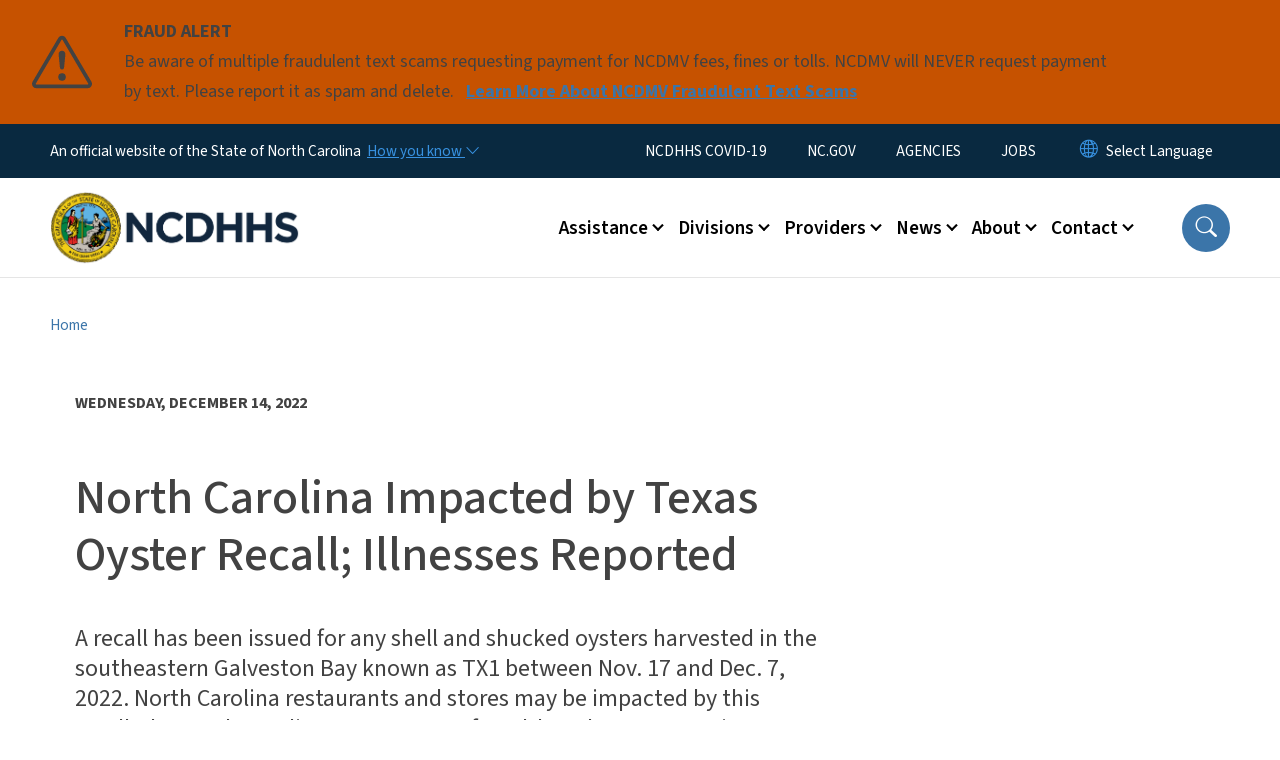

--- FILE ---
content_type: text/html; charset=UTF-8
request_url: https://www.ncdhhs.gov/news/press-releases/2022/12/14/north-carolina-impacted-texas-oyster-recall-illnesses-reported
body_size: 60094
content:

<!DOCTYPE html>
<html lang="en" dir="ltr" prefix="og: https://ogp.me/ns#">
  <head>
    <meta name="color-scheme" content="only light">
    <meta charset="utf-8" />
<script async src="https://www.googletagmanager.com/gtag/js?id=UA-64719732-1"></script>
<script>window.dataLayer = window.dataLayer || [];function gtag(){dataLayer.push(arguments)};gtag("js", new Date());gtag("set", "developer_id.dMDhkMT", true);gtag("config", "UA-64719732-1", {"groups":"default","anonymize_ip":true,"page_placeholder":"PLACEHOLDER_page_path","allow_ad_personalization_signals":false});(function(w,d,s,l,i){w[l]=w[l]||[];w[l].push({'gtm.start': 
new Date().getTime(),event:'gtm.js'});var f=d.getElementsByTagName(s)[0], 
j=d.createElement(s),dl=l!='dataLayer'?'&l='+l:'';j.async=true;j.src= 
'https://www.googletagmanager.com/gtm.js?id='+i+dl;f.parentNode.insertBefore(j,f); 
})(window,document,'script','dataLayer','GTM-WXRGFKL');</script>
<meta name="description" content="A recall has been issued for any shell and shucked oysters harvested in the southeastern Galveston Bay known as TX1 between Nov. 17 and Dec. 7, 2022. North Carolina restaurants and stores may be impacted by this recall, the North Carolina Department of Health and Human Services today announced." />
<link rel="canonical" href="https://www.ncdhhs.gov/news/press-releases/2022/12/14/north-carolina-impacted-texas-oyster-recall-illnesses-reported" />
<meta property="og:type" content="article" />
<meta property="og:url" content="https://www.ncdhhs.gov/news/press-releases/2022/12/14/north-carolina-impacted-texas-oyster-recall-illnesses-reported" />
<meta property="og:title" content="North Carolina Impacted by Texas Oyster Recall; Illnesses Reported" />
<meta name="twitter:card" content="summary_large_image" />
<meta name="twitter:title" content="North Carolina Impacted by Texas Oyster Recall; Illnesses Reported" />
<meta name="Generator" content="Drupal 10 (https://www.drupal.org)" />
<meta name="MobileOptimized" content="width" />
<meta name="HandheldFriendly" content="true" />
<meta name="viewport" content="width=device-width, initial-scale=1, shrink-to-fit=no" />
<meta http-equiv="x-ua-compatible" content="ie=edge" />
<link rel="icon" href="https://files.nc.gov/dhhs/FAVICON.png?VersionId=zVneQ14tIdUFZNilAuN9wuTKiD_7QyUl" type="image/png" />

    <title>North Carolina Impacted by Texas Oyster Recall; Illnesses Reported | NCDHHS</title>
    <link rel="stylesheet" media="all" href="/sites/default/files/css/css_OQzYp0Hk76kuiX4bRawJLQ_cvPLuJGXVf_h_vyll2tg.css?delta=0&amp;language=en&amp;theme=nc_barrio&amp;include=[base64]" />
<link rel="stylesheet" media="all" href="/sites/default/files/css/css_e587F07mdMdm9-U-aWbZW9GCJ-Sky_EB-zlPoZDaarA.css?delta=1&amp;language=en&amp;theme=nc_barrio&amp;include=[base64]" />
<link rel="stylesheet" media="all" href="//cdn.jsdelivr.net/npm/bootstrap@5.1.3/dist/css/bootstrap.min.css" />
<link rel="stylesheet" media="print" href="/sites/default/files/css/css_VtV1del7JwTpT3qojr6doeuPxoPvYdsbVbxF4qYKJdw.css?delta=3&amp;language=en&amp;theme=nc_barrio&amp;include=[base64]" />
<link rel="stylesheet" media="all" href="/sites/default/files/css/css_gW0XM9cdworcKIKr-to5Ojfl3FEzJe3pBIbvZLieCoo.css?delta=4&amp;language=en&amp;theme=nc_barrio&amp;include=[base64]" />
<link rel="stylesheet" media="print" href="/sites/default/files/css/css_e1lmvH3soUf6HZ_O5AicZVAsI69O2FDWEUWBavkagzQ.css?delta=5&amp;language=en&amp;theme=nc_barrio&amp;include=[base64]" />
<link rel="stylesheet" media="all" href="/sites/default/files/css/css_mCDneRJM_cogNKhfoh-D2nXOwsXCOzykfIMu8rTbKFA.css?delta=6&amp;language=en&amp;theme=nc_barrio&amp;include=[base64]" />

    
  </head>
  <body class="layout-no-sidebars has-featured-top page-node-3291 path-node node--type-press-release">
    <a href="#main-content" class="visually-hidden focusable skip-link">
      Skip to main content
    </a>
    
      <div class="dialog-off-canvas-main-canvas" data-off-canvas-main-canvas>
    <div id="page-wrapper">
  <div id="page">
    <header id="header" class="header" role="banner" aria-label="Site header">
                    <div class="highlighted container-fluid g-0">
          <div class="container-fluid section clearfix" role="alert">
              <div id="block-ncalertsblock-2" class="block block-ncalert block-nc-alert-block">
  
    
      <div class="content">
      
    <div id="alerts" data-alerts-hash="c894974485fc6cc84d713ac01c8c96e5" class="carousel slide alerts" data-bs-ride="false" data-bs-interval="10000" data-bs-touch="false">
    <div class="carousel-inner">
              <div class="carousel-item alert-item warning active" data-paths="">
          <div id="43d4377bdd75300b17f75dece6da7ca3" class="alert-box">
            <span class="alert-icon" aria-hidden="true">
              <svg xmlns="http://www.w3.org/2000/svg" width="60" height="60" fill="currentColor" class="bi bi-exclamation-triangle" viewBox="0 0 16 16">
              <path d="M7.938 2.016A.13.13 0 0 1 8.002 2a.13.13 0 0 1 .063.016.146.146 0 0 1 .054.057l6.857 11.667c.036.06.035.124.002.183a.163.163 0 0 1-.054.06.116.116 0 0 1-.066.017H1.146a.115.115 0 0 1-.066-.017.163.163 0 0 1-.054-.06.176.176 0 0 1 .002-.183L7.884 2.073a.147.147 0 0 1 .054-.057zm1.044-.45a1.13 1.13 0 0 0-1.96 0L.165 13.233c-.457.778.091 1.767.98 1.767h13.713c.889 0 1.438-.99.98-1.767L8.982 1.566z"/>
              <path d="M7.002 12a1 1 0 1 1 2 0 1 1 0 0 1-2 0zM7.1 5.995a.905.905 0 1 1 1.8 0l-.35 3.507a.552.552 0 0 1-1.1 0L7.1 5.995z"/>
              </svg>
            </span>
            <div class="message" role="alert">
              <strong class="alert-type">FRAUD ALERT</strong>
              <p>Be aware of multiple fraudulent text scams requesting payment for NCDMV fees, fines or tolls. NCDMV will NEVER request payment by text. Please report it as spam and delete.
                                  <a href="https://www.ncdot.gov/news/press-releases/Pages/2025/2025-06-03-ncdmv-scam-fraudulent-text-messages.aspx" class="alert-link" aria-label="Read More Be aware of multiple fraudulent text scams requesting payment for NCDMV fees, fines or tolls. NCDMV will NEVER request payment by text. Please report it as spam and delete.">
                                          Learn More About NCDMV Fraudulent Text Scams
                                      </a>
                              </p>
            </div>
          </div>
        </div>
              </div>

    </div>
  </div>
<div id="block-nc-barrio-styling" class="block-content-basic block block-block-content block-block-contentcfcc4714-a205-4a53-bc54-921b3c1ad6bf">
  
    
      <div class="content">
      
            <div class="clearfix text-formatted field field--name-body field--type-text-with-summary field--label-hidden field__item"><style>
article .paragraph--type--text:has(tableau-viz){
max-width: 100% !important;;
width: 100% !important;
margin: 0 auto;
}
article .paragraphs-item-one-column.px-5:has(tableau-viz) {
padding-left: 0 !important;
padding-right: 0 !important;
}
.paragraph--type--section.full-bleed .paragraph--type--text {
      max-width: 770px;
}
/* Temporary style to make CTA cards consistent heights */
.paragraph--type--cta-card {width:100%;}
.paragraph--type--cta-card a:has(.meta) {align-self: stretch;}
</style></div>
      
    </div>
  </div>


          </div>
        </div>
                              <div class="navbar" id="navbar-top">
                          
              
              <div class="official-website">
                <span class="d-none d-sm-inline">An official website of the State of North Carolina</span>
                <span class="d-sm-none d-inline">An official website of NC</span>
                <button
                  type="button"
                  data-bs-toggle="collapse"
                  data-bs-target="#officialNC"
                  aria-label="How you know"
                  aria-expanded="false"
                  aria-controls="collapseExample"
                  class="how-you-know-btn">
                  <span class="d-none d-sm-inline">How you know <i class="bi-chevron-down"></i></span>
                  <span class="d-sm-none d-inline"><i class="bi bi-info-circle"></i></span>
                </button>
              </div>
              <div class="collapse official-website" id="officialNC">
                <div class="privacy-security">
                  <div class="p-2">
                    <i class="bi bi-info-circle h3 float-start pe-2"></i>
                    <p>State Government websites value user privacy. To learn more, <a href="https://www.nc.gov/privacy">view our full privacy policy</a>.</p>
                  </div>
                  <div class="p-2">
                    <i class="bi bi-lock h3 float-start pe-2"></i>
                    <p>Secure websites use HTTPS certificates. A lock icon or https:// means you’ve safely connected to the official website.</p>
                  </div>
                </div>
              </div>
                              <div class="form-inline navbar-form ml-auto">
                    <section class="row region region-top-header-form">
    <nav role="navigation" aria-labelledby="block-utilitymenu-menu" id="block-utilitymenu" class="block block-menu navigation menu--enterprise-nav-menu">
            
  <div class="visually-hidden" id="block-utilitymenu-menu">Utility Menu</div>
  

        
                  <ul class="clearfix nav" data-component-id="bootstrap_barrio:menu">
                    <li class="nav-item">
                <a href="https://covid19.ncdhhs.gov/" class="nav-link nav-link-https--covid19ncdhhsgov-">NCDHHS COVID-19</a>
              </li>
                <li class="nav-item">
                <a href="https://www.nc.gov/" class="nav-link nav-link-https--wwwncgov-">NC.GOV</a>
              </li>
                <li class="nav-item">
                <a href="https://www.nc.gov/agencies" class="nav-link nav-link-https--wwwncgov-agencies">AGENCIES</a>
              </li>
                <li class="nav-item">
                <a href="https://www.nc.gov/jobs" class="nav-link nav-link-https--wwwncgov-jobs">JOBS</a>
              </li>
        </ul>
  



  </nav>
<div id="block-gtranslate-2" class="block block-gtranslate block-gtranslate-block">
  
    
      <div class="content">
      
<div class="gtranslate_wrapper"></div><script>window.gtranslateSettings = {"switcher_horizontal_position":"inline","switcher_vertical_position":"inline","horizontal_position":"inline","vertical_position":"inline","float_switcher_open_direction":"bottom","switcher_open_direction":"bottom","default_language":"en","native_language_names":1,"detect_browser_language":0,"add_new_line":1,"select_language_label":"Select Language","flag_size":32,"flag_style":"2d","globe_size":60,"alt_flags":[],"wrapper_selector":".gtranslate_wrapper","url_structure":"none","custom_domains":null,"languages":["en","ar","zh-TW","hi","pl","pt","ru","es","sr","vi","th","ht","hmn","km","lo","so","am"],"custom_css":""};</script><script>(function(){var js = document.createElement('script');js.setAttribute('src', 'https://cdn.gtranslate.net/widgets/latest/dropdown.js');js.setAttribute('data-gt-orig-url', '/news/press-releases/2022/12/14/north-carolina-impacted-texas-oyster-recall-illnesses-reported');js.setAttribute('data-gt-orig-domain', 'www.ncdhhs.gov');document.body.appendChild(js);})();</script>
    </div>
  </div>

  </section>

                </div>
                                      </div>
                <div class="navbar navbar-expand-xl" id="navbar-main">
                        <section class="nc_header region region-header">
          <a href="/" title="Home" rel="home" class="navbar-brand">
              <img src="https://files.nc.gov/dhhs/dhhs-logo.png?VersionId=Dhyqssg3vNb6LxP0hZJT3qqbhvnGtNwC" alt="Home" class="img-fluid d-inline-block align-top" />
                </a>
  
  </section>

                          <button class="navbar-toggler navbar-toggler-right collapsed" type="button" data-bs-toggle="collapse" data-bs-target="#CollapsingNavbar" aria-controls="CollapsingNavbar" aria-expanded="false" aria-label="Toggle navigation"><span class="navbar-toggler-icon"></span></button>
              <div class="collapse navbar-collapse justify-content-end" id="CollapsingNavbar">
                  <section class="main-menu-nav container-md  region region-primary-menu">
    <nav role="navigation" aria-label="Main Menu"  id="block-mainmenu-2" class="block block-menu navigation menu--main">
            
  <p class="visually-hidden" id="block-mainmenu-2-menu">Main menu</p>
  

        
              <ul class="clearfix navbar-nav">
    
    
          
      <li class="nav-item menu-item--expanded dropdown">
                          <a href="/assistance" class="nav-link dropdown-toggle nav-link--assistance" data-bs-toggle="dropdown" aria-expanded="false" aria-haspopup="true" role="button" data-drupal-link-system-path="node/3767">Assistance</a>
                                                      <ul class="dropdown-menu dropdown-menu-lg-end">
    
                                            <li class="dropdown-item landing-page "><a href="/assistance" class="nav-link nav-link--assistance" data-drupal-link-system-path="node/3767">Assistance</a></li>
    
          
      <li class="dropdown-item">
                          <a href="/assistance/ada-and-civil-rights-grievance-procedure" class="nav-link--assistance-ada-and-civil-rights-grievance-procedure" data-drupal-link-system-path="node/1876">ADA and Civil Rights Grievance Procedure</a>
              </li>
          
      <li class="dropdown-item menu-item--collapsed">
                          <a href="/assistance/division-aging-assistance" class="nav-link--assistance-division-aging-assistance" data-drupal-link-system-path="node/916">Division of Aging Assistance</a>
              </li>
          
      <li class="dropdown-item">
                          <a href="https://www.ncdhhs.gov/divisions/vocational-rehabilitation-services" class="nav-link-https--wwwncdhhsgov-divisions-vocational-rehabilitation-services">Assistive Technology</a>
              </li>
          
      <li class="dropdown-item menu-item--collapsed">
                          <a href="/assistance/childrens-services" class="nav-link--assistance-childrens-services" data-drupal-link-system-path="node/905">Children&#039;s Services</a>
              </li>
          
      <li class="dropdown-item">
                          <a href="https://www.ncdhhs.gov/divisions/mental-health-developmental-disabilities-and-substance-use-services/crisis-services" class="nav-link-https--wwwncdhhsgov-divisions-mental-health-developmental-disabilities-and-substance-use-services-crisis-services">Crisis Services</a>
              </li>
          
      <li class="dropdown-item">
                          <a href="https://www.ncdhhs.gov/divisions/dsb/deaf-blind-services" class="nav-link-https--wwwncdhhsgov-divisions-dsb-deaf-blind-services">Deaf-Blind Services </a>
              </li>
          
      <li class="dropdown-item menu-item--collapsed">
                          <a href="/assistance/disability-services" class="nav-link--assistance-disability-services" data-drupal-link-system-path="node/906">Disability Services</a>
              </li>
          
      <li class="dropdown-item menu-item--collapsed">
                          <a href="/assistance/guardianship" class="nav-link--assistance-guardianship" data-drupal-link-system-path="node/917">Guardianship</a>
              </li>
          
      <li class="dropdown-item menu-item--collapsed">
                          <a href="/assistance/hearing-loss" class="nav-link--assistance-hearing-loss" data-drupal-link-system-path="node/907">Hearing Loss</a>
              </li>
          
      <li class="dropdown-item menu-item--collapsed">
                          <a href="/assistance/low-income-services" class="nav-link--assistance-low-income-services" data-drupal-link-system-path="node/908">Low-Income Services</a>
              </li>
          
      <li class="dropdown-item">
                          <a href="/assistance/medicaid" class="nav-link--assistance-medicaid" data-drupal-link-system-path="node/1801">Medicaid</a>
              </li>
          
      <li class="dropdown-item">
                          <a href="/assistance/mental-health-and-substance-use-disorders" class="nav-link--assistance-mental-health-and-substance-use-disorders" data-drupal-link-system-path="node/909">Assistance with Mental Health, Developmental Disabilities, Substance Use and Traumatic Brain Injury</a>
              </li>
          
      <li class="dropdown-item">
                          <a href="https://www.ncdhhs.gov/divisions/mental-health-developmental-disabilities-and-substance-use-services/crisis-services" class="nav-link-https--wwwncdhhsgov-divisions-mental-health-developmental-disabilities-and-substance-use-services-crisis-services">Mental Health Crisis Services </a>
              </li>
          
      <li class="dropdown-item">
                          <a href="/assistance/notice-informing-individuals-about-nondiscrimination-and-accessibility-requirements" class="nav-link--assistance-notice-informing-individuals-about-nondiscrimination-and-accessibility-requirements" data-drupal-link-system-path="node/3744">Nondiscrimination and Accessibility Requirements</a>
              </li>
          
      <li class="dropdown-item">
                          <a href="/assistance/north-carolina-reproductive-health-services" class="nav-link--assistance-north-carolina-reproductive-health-services" data-drupal-link-system-path="node/918">North Carolina Reproductive Health Services</a>
              </li>
          
      <li class="dropdown-item">
                          <a href="/assistance/unemployment-services" class="nav-link--assistance-unemployment-services" data-drupal-link-system-path="node/3695">Unemployment Services</a>
              </li>
          
      <li class="dropdown-item">
                          <a href="/assistance/veterans-services" class="nav-link--assistance-veterans-services" data-drupal-link-system-path="node/919">Veteran&#039;s Services</a>
              </li>
          
      <li class="dropdown-item">
                          <a href="https://www.ncdhhs.gov/divisions/services-blind/vision-loss" class="nav-link-https--wwwncdhhsgov-divisions-services-blind-vision-loss">Vision Loss </a>
              </li>
          
      <li class="dropdown-item">
                          <a href="/assistance/vital-records" class="nav-link--assistance-vital-records" data-drupal-link-system-path="node/904">Vital Records</a>
              </li>
          
      <li class="dropdown-item menu-item--collapsed">
                          <a href="/assistance/disaster-preparation-and-recovery" class="nav-link--assistance-disaster-preparation-and-recovery" data-drupal-link-system-path="node/951">Disaster Preparation and Recovery</a>
              </li>
        </ul>
  
              </li>
          
      <li class="nav-item menu-item--expanded dropdown">
                          <a href="/divisions-and-programmatic-offices" class="nav-link dropdown-toggle nav-link--divisions-and-programmatic-offices" data-bs-toggle="dropdown" aria-expanded="false" aria-haspopup="true" role="button" data-drupal-link-system-path="node/1836">Divisions</a>
                                                      <ul class="dropdown-menu dropdown-menu-lg-end">
    
                                            <li class="dropdown-item landing-page "><a href="/divisions-and-programmatic-offices" class="nav-link nav-link--divisions-and-programmatic-offices" data-drupal-link-system-path="node/1836">Divisions</a></li>
    
          
      <li class="dropdown-item menu-item--collapsed">
                          <a href="/divisions/division-aging" class="nav-link--divisions-division-aging" data-drupal-link-system-path="node/922">Aging</a>
              </li>
          
      <li class="dropdown-item menu-item--collapsed">
                          <a href="/divisions/division-child-and-family-well-being" class="nav-link--divisions-division-child-and-family-well-being">Child and Family Well-Being</a>
              </li>
          
      <li class="dropdown-item menu-item--collapsed">
                          <a href="https://ncchildcare.ncdhhs.gov/" class="nav-link-https--ncchildcarencdhhsgov-">Child Development And Early Education </a>
              </li>
          
      <li class="dropdown-item menu-item--collapsed">
                          <a href="/divisions/disability-determination-services" class="nav-link--divisions-disability-determination-services" data-drupal-link-system-path="node/2114">Disability Determination Services</a>
              </li>
          
      <li class="dropdown-item menu-item--collapsed">
                          <a href="/eipd" class="nav-link--eipd" data-drupal-link-system-path="node/931">Employment and Independence for People with Disabilities</a>
              </li>
          
      <li class="dropdown-item menu-item--collapsed">
                          <a href="https://medicaid.ncdhhs.gov/" class="nav-link-https--medicaidncdhhsgov-">Health Benefits (NC Medicaid)</a>
              </li>
          
      <li class="dropdown-item menu-item--collapsed">
                          <a href="/divisions/health-service-regulation" class="nav-link--divisions-health-service-regulation" data-drupal-link-system-path="node/928">Health Service Regulation</a>
              </li>
          
      <li class="dropdown-item menu-item--collapsed">
                          <a href="/divisions/mhddsus" class="nav-link--divisions-mhddsus" data-drupal-link-system-path="node/924">Mental Health, Developmental Disabilities and Substance Use Services</a>
              </li>
          
      <li class="dropdown-item menu-item--collapsed">
                          <a href="/divisions/office-economic-opportunity" class="nav-link--divisions-office-economic-opportunity" data-drupal-link-system-path="node/3422">Office of Economic Opportunity</a>
              </li>
          
      <li class="dropdown-item menu-item--collapsed">
                          <a href="/divisions/office-minority-health-and-health-disparities" class="nav-link--divisions-office-minority-health-and-health-disparities" data-drupal-link-system-path="node/3494">Office of Minority Health and Health Disparities</a>
              </li>
          
      <li class="dropdown-item menu-item--collapsed">
                          <a href="/divisions/orh" class="nav-link--divisions-orh" data-drupal-link-system-path="node/932">Office of Rural Health</a>
              </li>
          
      <li class="dropdown-item menu-item--collapsed">
                          <a href="/divisions/public-health" class="nav-link--divisions-public-health" data-drupal-link-system-path="node/933">Public Health</a>
              </li>
          
      <li class="dropdown-item menu-item--collapsed">
                          <a href="/divisions/services-blind" class="nav-link--divisions-services-blind" data-drupal-link-system-path="node/925">Services for the Blind</a>
              </li>
          
      <li class="dropdown-item menu-item--collapsed">
                          <a href="/divisions/services-deaf-and-hard-hearing-dsdhh" class="nav-link--divisions-services-deaf-and-hard-hearing-dsdhh" data-drupal-link-system-path="node/927">Services for the Deaf and Hard of Hearing (DSDHH)</a>
              </li>
          
      <li class="dropdown-item menu-item--collapsed">
                          <a href="/divisions/social-services" class="nav-link--divisions-social-services" data-drupal-link-system-path="node/930">Social Services</a>
              </li>
          
      <li class="dropdown-item menu-item--collapsed">
                          <a href="/divisions/state-operated-healthcare-facilities" class="nav-link--divisions-state-operated-healthcare-facilities" data-drupal-link-system-path="node/921">State Operated Healthcare Facilities</a>
              </li>
        </ul>
  
              </li>
          
      <li class="nav-item menu-item--expanded dropdown">
                          <a href="/providers" class="nav-link dropdown-toggle nav-link--providers" data-bs-toggle="dropdown" aria-expanded="false" aria-haspopup="true" role="button" data-drupal-link-system-path="node/911">Providers</a>
                                                      <ul class="dropdown-menu dropdown-menu-lg-end">
    
                                            <li class="dropdown-item landing-page "><a href="/providers" class="nav-link nav-link--providers" data-drupal-link-system-path="node/911">Providers</a></li>
    
          
      <li class="dropdown-item menu-item--collapsed">
                          <a href="/providers/licensure" class="nav-link--providers-licensure" data-drupal-link-system-path="node/912">Licensure</a>
              </li>
          
      <li class="dropdown-item menu-item--collapsed">
                          <a href="/providers/provider-information" class="nav-link--providers-provider-information" data-drupal-link-system-path="node/913">Provider Information</a>
              </li>
          
      <li class="dropdown-item">
                          <a href="/providers/lme-mco-directory" class="nav-link--providers-lme-mco-directory" data-drupal-link-system-path="node/920">LME-MCO Directory</a>
              </li>
          
      <li class="dropdown-item">
                          <a href="https://policies.ncdhhs.gov/" class="nav-link-https--policiesncdhhsgov-">Policies, Manuals and Forms</a>
              </li>
        </ul>
  
              </li>
          
      <li class="nav-item menu-item--expanded dropdown">
                          <a href="/news" class="nav-link dropdown-toggle nav-link--news" data-bs-toggle="dropdown" aria-expanded="false" aria-haspopup="true" role="button" data-drupal-link-system-path="node/915">News</a>
                                                      <ul class="dropdown-menu dropdown-menu-lg-end">
    
                                            <li class="dropdown-item landing-page "><a href="/news" class="nav-link nav-link--news" data-drupal-link-system-path="node/915">News</a></li>
    
          
      <li class="dropdown-item">
                          <a href="/press-releases" class="nav-link--press-releases" data-drupal-link-system-path="press-releases">Press Releases</a>
              </li>
          
      <li class="dropdown-item">
                          <a href="/upcoming-events" class="nav-link--upcoming-events" data-drupal-link-system-path="upcoming-events">Events</a>
              </li>
          
      <li class="dropdown-item">
                          <a href="/news/newsletter-articles" class="nav-link--news-newsletter-articles" data-drupal-link-system-path="news/newsletter-articles">Newsletter Articles</a>
              </li>
          
      <li class="dropdown-item">
                          <a href="/news/follow-ncdhhs-social-media" class="nav-link--news-follow-ncdhhs-social-media" data-drupal-link-system-path="node/4279">Follow NCDHHS on Social Media</a>
              </li>
        </ul>
  
              </li>
          
      <li class="nav-item menu-item--expanded dropdown">
                          <a href="/about-dhhs" class="nav-link dropdown-toggle nav-link--about-dhhs" data-bs-toggle="dropdown" aria-expanded="false" aria-haspopup="true" role="button" data-drupal-link-system-path="node/914">About</a>
                                                      <ul class="dropdown-menu dropdown-menu-lg-end">
    
                                            <li class="dropdown-item landing-page "><a href="/about-dhhs" class="nav-link nav-link--about-dhhs" data-drupal-link-system-path="node/914">About</a></li>
    
          
      <li class="dropdown-item menu-item--collapsed">
                          <a href="/about/administrative-divisions-and-offices" class="nav-link--about-administrative-divisions-and-offices" data-drupal-link-system-path="node/1786">Administrative Offices</a>
              </li>
          
      <li class="dropdown-item menu-item--collapsed">
                          <a href="/about/data-dashboards-action-planswhite-papers" class="nav-link--about-data-dashboards-action-planswhite-papers" data-drupal-link-system-path="node/3477">Data Dashboards, Action Plans/White Papers</a>
              </li>
          
      <li class="dropdown-item menu-item--collapsed">
                          <a href="/about/department-initiatives" class="nav-link--about-department-initiatives" data-drupal-link-system-path="node/1875">Department Initiatives</a>
              </li>
          
      <li class="dropdown-item menu-item--collapsed">
                          <a href="/about/dhhs-mission-vision-values-and-goals" class="nav-link--about-dhhs-mission-vision-values-and-goals" data-drupal-link-system-path="node/937">DHHS Mission, Vision, Values and Goals</a>
              </li>
          
      <li class="dropdown-item">
                          <a href="https://www.ncdhhs.gov/about/administrative-offices/office-secretary/secretarial-directives" class="nav-link-https--wwwncdhhsgov-about-administrative-offices-office-secretary-secretarial-directives">Directives</a>
              </li>
          
      <li class="dropdown-item">
                          <a href="/about/federal-government-shutdown" class="nav-link--about-federal-government-shutdown" data-drupal-link-system-path="node/2292">Federal Government Shutdown</a>
              </li>
          
      <li class="dropdown-item menu-item--collapsed">
                          <a href="/about/grant-opportunities" class="nav-link--about-grant-opportunities" data-drupal-link-system-path="node/1852">Grant Opportunities</a>
              </li>
          
      <li class="dropdown-item menu-item--collapsed">
                          <a href="/about/leadership" class="nav-link--about-leadership" data-drupal-link-system-path="node/940">Leadership</a>
              </li>
          
      <li class="dropdown-item">
                          <a href="/about/overview" class="nav-link--about-overview" data-drupal-link-system-path="node/1784">Overview</a>
              </li>
          
      <li class="dropdown-item menu-item--collapsed">
                          <a href="/about/priority-goals" class="nav-link--about-priority-goals" data-drupal-link-system-path="node/3250">Priority Goals</a>
              </li>
        </ul>
  
              </li>
          
      <li class="nav-item menu-item--expanded dropdown">
                          <a href="/contact" class="nav-link dropdown-toggle nav-link--contact" data-bs-toggle="dropdown" aria-expanded="false" aria-haspopup="true" role="button" data-drupal-link-system-path="node/1799">Contact</a>
                                                      <ul class="dropdown-menu dropdown-menu-lg-end">
    
                                            <li class="dropdown-item landing-page "><a href="/contact" class="nav-link nav-link--contact" data-drupal-link-system-path="node/1799">Contact</a></li>
    
          
      <li class="dropdown-item">
                          <a href="/contact/division-contacts" class="nav-link--contact-division-contacts" data-drupal-link-system-path="node/259">Division Contacts</a>
              </li>
          
      <li class="dropdown-item">
                          <a href="/contact/hotlines" class="nav-link--contact-hotlines" data-drupal-link-system-path="node/260">Hotlines</a>
              </li>
          
      <li class="dropdown-item">
                          <a href="/contact/report-fraud" class="nav-link--contact-report-fraud" data-drupal-link-system-path="node/1800">Report Fraud</a>
              </li>
          
      <li class="dropdown-item">
                          <a href="/contact/vendor-resources" class="nav-link--contact-vendor-resources" data-drupal-link-system-path="node/2575">Vendor Resources</a>
              </li>
        </ul>
  
              </li>
        </ul>
  


  </nav>
<nav role="navigation" aria-labelledby="block-utilitymenu-2-menu" id="block-utilitymenu-2" class="block block-menu navigation menu--enterprise-nav-menu">
            
  <h2 class="visually-hidden" id="block-utilitymenu-2-menu">Utility Menu</h2>
  

        
                  <ul class="clearfix nav" data-component-id="bootstrap_barrio:menu">
                    <li class="nav-item">
                <a href="https://covid19.ncdhhs.gov/" class="nav-link nav-link-https--covid19ncdhhsgov-">NCDHHS COVID-19</a>
              </li>
                <li class="nav-item">
                <a href="https://www.nc.gov/" class="nav-link nav-link-https--wwwncgov-">NC.GOV</a>
              </li>
                <li class="nav-item">
                <a href="https://www.nc.gov/agencies" class="nav-link nav-link-https--wwwncgov-agencies">AGENCIES</a>
              </li>
                <li class="nav-item">
                <a href="https://www.nc.gov/jobs" class="nav-link nav-link-https--wwwncgov-jobs">JOBS</a>
              </li>
        </ul>
  



  </nav>

  </section>

                  <div class="form-inline navbar-form justify-content-end">
                    
                    <div id="search-icon" tabindex="0" role="button" aria-pressed="false" aria-label="Search"><i class="bi bi-search"></i></div>
                  </div>
              </div>
                                            </div>
          </header>
                  <div class="featured-top">
          <aside class="featured-top__inner section container-fluid clearfix" role="complementary">
              <section class="container-fluid region region-featured-top">
    <div id="block-ncsearchblock-2" class="block block-ncsearch block-nc-search-block">
  
    
      <div class="content">
      
<form class="nc-search-block-form" data-drupal-selector="nc-search-block-form" action="/search/cse" method="get" id="nc-search-block-form" accept-charset="UTF-8">
  




        
  <div class="js-form-item js-form-type-search form-type-search js-form-item-keys form-item-keys form-no-label mb-3">
          <label for="edit-keys" class="visually-hidden">Search</label>
                    <input title="Enter the terms you wish to search for." data-drupal-selector="edit-keys" data-msg-maxlength="Search field has a maximum length of 128." type="search" id="edit-keys" name="keys" value="" size="15" maxlength="128" class="form-search form-control" />

                      </div>
<div data-drupal-selector="edit-actions" class="form-actions js-form-wrapper form-wrapper mb-3" id="edit-actions"><input id="search-button" aria-label="search" role="search" data-drupal-selector="edit-submit" type="submit" value="Search" class="button js-form-submit form-submit btn btn-primary form-control" />
</div>

</form>

    </div>
  </div>
<div class="views-element-container block block-views block-views-blocksite-page-hero-image-block-1" id="block-views-block-site-page-hero-image-block-1">
  
    
      <div class="content">
      <div><div class="view view-site-page-hero-image view-id-site_page_hero_image view-display-id-block_1 js-view-dom-id-3ff0a5c1945a1aa1816353c19795d3ace79219733ae6dcdcdcc4dad62d8ec460">
  
    
      
  
          </div>
</div>

    </div>
  </div>

  </section>

                      </aside>
        </div>
              <div id="main-wrapper" class="layout-main-wrapper clearfix">
              <div id="main" class="container-fluid ">
                                          <div id="block-breadcrumbs" class="block block-system block-system-breadcrumb-block">
  
    
      <div class="content">
      
  <nav role="navigation" aria-label="breadcrumb" style="">
  <ol class="breadcrumb">
            <li class="breadcrumb-item">
        <a href="/">Home</a>
      </li>
                <li class="breadcrumb-item">
        <a href="/news">News</a>
      </li>
                <li class="breadcrumb-item">
        <a href="/news/press-releases">Press Releases</a>
      </li>
        </ol>
</nav>


    </div>
  </div>


          <div class="row row-offcanvas row-offcanvas-left clearfix">
            <main class="main-content col order-first" id="content" role="main">
              <section class="section">
                <a id="main-content" tabindex="-1"></a>
                  <div data-drupal-messages-fallback class="hidden"></div>


<header class="press_release__header container-fluid">
  <div class="row">
       <div class="press_release__title col-12 col-lg-12 noimage">
           <date>Wednesday, December 14, 2022</date>
    
      <h1 class="node__title"><span class="field field--name-title field--type-string field--label-hidden">North Carolina Impacted by Texas Oyster Recall; Illnesses Reported</span>

    
            </h1>
      <div class="summary">A recall has been issued for any shell and shucked oysters harvested in the southeastern Galveston Bay known as TX1 between Nov. 17 and Dec. 7, 2022. North Carolina restaurants and stores may be impacted by this recall, the North Carolina Department of Health and Human Services today announced. </div>
    </div>
  </div>
</header>
<section  class="node node--type-press-release container node--view-mode-full clearfix press_release__content">
  <div class="row gx-5">
    <article class="col-12 col-lg-8">
      
            <div class="field field--name-field-city-location field--type-string field--label-hidden field__item">Raleigh</div>
      <div  class="first-published">
    </div>
    
            <div class="field field--name-field-release-date field--type-datetime field--label-hidden field__item">Dec 14, 2022</div>
      
  
            <div class="clearfix text-formatted field field--name-body field--type-text-with-summary field--label-hidden field__item"><p><a href="https://www.dshs.texas.gov/news-alerts/DSHS-Recalls-Oysters-Harvested-Area-Southeastern-Galveston-Bay/">A recall has been issued</a> for any shell and shucked oysters harvested in the southeastern Galveston Bay known as TX1 between Nov. 17 and Dec. 7, 2022. North Carolina restaurants and stores may be impacted by this recall, the North Carolina Department of Health and Human Services today announced.</p>

<p>The NCDHHS Division of Public Health has been made aware of gastrointestinal illness in people in North Carolina who reported eating oysters associated with this recall. There have been numerous cases nationwide.&nbsp;NCDHHS and the NC Department of Environmental Quality have been working in partnership with local health departments to ensure food establishments are aware of the recall, the recalled product is discarded and any illness complaints are reported.</p>

<p>Consumers who purchased Texas oysters since Nov. 17 should check the packaging to see if they were harvested in the TX1 area. If the oysters were unpackaged, they should contact the seller to find the source. Restaurants should contact their distributor for information on the source of their oysters. Any oysters from TX1 should be discarded.</p>

<p>Consuming raw, lightly cooked or undercooked oysters can have risk of illness.&nbsp;Some viruses that can be found in oysters may even survive the cooking process.&nbsp;Pregnant women, elderly people and people with compromised immune systems are at greater risks.</p>

<p>Anyone currently experiencing an oyster-related illness such as fever, nausea, diarrhea, vomiting, abdominal cramps, chills and headache should seek medical attention. To report an oyster-related illness <a data-entity-substitution="canonical" data-entity-type="node" data-entity-uuid="27a67228-6a18-45ad-8c99-d35a6ccc76cd" href="/node/2067">please contact your local health department</a>.</p>

<p>More information about the Texas recall can be found&nbsp;<a href="https://www.dshs.texas.gov/news-alerts/DSHS-Recalls-Oysters-Harvested-Area-Southeastern-Galveston-Bay/">here</a>.</p>
</div>
      <div >
    <h2 class="section-title">Related Topics:</h2>
    </div>
    
      <ul class="related-topics">
              <li class="field__item"><div id="taxonomy-term-307" class="taxonomy-term vocabulary-press-release-terms">
  
      <a href="/press-release-terms/public-health">
            <div class="field field--name-name field--type-string field--label-hidden field__item">Public Health</div>
      </a>
    
  <div class="content">
    
  </div>
</div>
</li>
          </ul>
  
  
    </article>
    <aside class="col-12 col-lg-4">
                            </aside>
  </div>
</section>



              </section>
            </main>
                                  </div>
        </div>
          </div>
    <nav class="back-to-top" aria-label="Back to top"><a title="Back to top" href="#navbar-top"><i class="bi-box-arrow-in-up" role="img" aria-label="Back to top arrow"></i></a></nav>
        <footer class="site-footer">
              <div class="container-fluid">
                      <div class="site-footer__top clearfix">
                <section class="row region region-footer-first">
    <div id="block-contactinformation-2" class="block-content-basic block block-block-content block-block-content7f4494ab-15b6-44e8-89d2-ce76db54738c">
  
      <h2>Contact Information</h2>
    
      <div class="content">
      
            <div class="clearfix text-formatted field field--name-body field--type-text-with-summary field--label-hidden field__item"><div class="notranslate" itemscope itemtype="http://schema.org/Organization">
<p><strong>NC Department of Health and Human Services</strong><br>
2001 Mail Service Center<br>
Raleigh, NC 27699-2000<br>
<br>
<strong>Customer Service Center:&nbsp;</strong>1-800-662-7030<br>
Visit <a href="https://relaync.com/tty/">RelayNC</a>&nbsp;for information about TTY services.</p>
</div>
</div>
      
    </div>
  </div>

  </section>

              
                <section class="row region region-footer-third">
    <div id="block-followus-2" class="block block-ncblocks block-ncblocks-follow-site-block">
  
      <h2>Follow Us</h2>
    
      <div class="content">
      
<div class="social-links">
  <div class="item-list">
    <ul>
              <li>
          <a href="https://www.facebook.com/ncdhhs/" itemprop="url">
            <svg xmlns="http://www.w3.org/2000/svg" fill="currentColor" class="bi bi-facebook" viewBox="0 0 16 16" role="img" aria-label="Facebook">
              <path d="M16 8.049c0-4.446-3.582-8.05-8-8.05C3.58 0-.002 3.603-.002 8.05c0 4.017 2.926 7.347 6.75 7.951v-5.625h-2.03V8.05H6.75V6.275c0-2.017 1.195-3.131 3.022-3.131.876 0 1.791.157 1.791.157v1.98h-1.009c-.993 0-1.303.621-1.303 1.258v1.51h2.218l-.354 2.326H9.25V16c3.824-.604 6.75-3.934 6.75-7.951"/>
            </svg>
          </a>
        </li>
      
              <li>
          <a href="https://twitter.com/ncdhhs">
            <svg xmlns="http://www.w3.org/2000/svg" fill="currentColor" class="bi bi-twitter-x" viewBox="0 0 16 16" role="img" aria-label="X">
              <path d="M12.6.75h2.454l-5.36 6.142L16 15.25h-4.937l-3.867-5.07-4.425 5.07H.316l5.733-6.57L0 .75h5.063l3.495 4.633L12.601.75Zm-.86 13.028h1.36L4.323 2.145H2.865z"/>
            </svg>
          </a>
        </li>
      
      
              <li>
          <a href="https://www.instagram.com/ncdhhs/" itemprop="url">
            <svg xmlns="http://www.w3.org/2000/svg" fill="currentColor" class="bi bi-instagram" viewBox="0 0 16 16" role="img" aria-label="Instagram">
              <path d="M8 0C5.829 0 5.556.01 4.703.048 3.85.088 3.269.222 2.76.42a3.9 3.9 0 0 0-1.417.923A3.9 3.9 0 0 0 .42 2.76C.222 3.268.087 3.85.048 4.7.01 5.555 0 5.827 0 8.001c0 2.172.01 2.444.048 3.297.04.852.174 1.433.372 1.942.205.526.478.972.923 1.417.444.445.89.719 1.416.923.51.198 1.09.333 1.942.372C5.555 15.99 5.827 16 8 16s2.444-.01 3.298-.048c.851-.04 1.434-.174 1.943-.372a3.9 3.9 0 0 0 1.416-.923c.445-.445.718-.891.923-1.417.197-.509.332-1.09.372-1.942C15.99 10.445 16 10.173 16 8s-.01-2.445-.048-3.299c-.04-.851-.175-1.433-.372-1.941a3.9 3.9 0 0 0-.923-1.417A3.9 3.9 0 0 0 13.24.42c-.51-.198-1.092-.333-1.943-.372C10.443.01 10.172 0 7.998 0zm-.717 1.442h.718c2.136 0 2.389.007 3.232.046.78.035 1.204.166 1.486.275.373.145.64.319.92.599s.453.546.598.92c.11.281.24.705.275 1.485.039.843.047 1.096.047 3.231s-.008 2.389-.047 3.232c-.035.78-.166 1.203-.275 1.485a2.5 2.5 0 0 1-.599.919c-.28.28-.546.453-.92.598-.28.11-.704.24-1.485.276-.843.038-1.096.047-3.232.047s-2.39-.009-3.233-.047c-.78-.036-1.203-.166-1.485-.276a2.5 2.5 0 0 1-.92-.598 2.5 2.5 0 0 1-.6-.92c-.109-.281-.24-.705-.275-1.485-.038-.843-.046-1.096-.046-3.233s.008-2.388.046-3.231c.036-.78.166-1.204.276-1.486.145-.373.319-.64.599-.92s.546-.453.92-.598c.282-.11.705-.24 1.485-.276.738-.034 1.024-.044 2.515-.045zm4.988 1.328a.96.96 0 1 0 0 1.92.96.96 0 0 0 0-1.92m-4.27 1.122a4.109 4.109 0 1 0 0 8.217 4.109 4.109 0 0 0 0-8.217m0 1.441a2.667 2.667 0 1 1 0 5.334 2.667 2.667 0 0 1 0-5.334"/>
            </svg>
          </a>
        </li>
      
      
      
              <li>
          <a href="https://www.youtube.com/user/ncdhhs/featured" itemprop="url">
            <svg xmlns="http://www.w3.org/2000/svg" fill="currentColor" class="bi bi-youtube" viewBox="0 0 16 16" role="img" aria-label="YouTube">
              <path d="M8.051 1.999h.089c.822.003 4.987.033 6.11.335a2.01 2.01 0 0 1 1.415 1.42c.101.38.172.883.22 1.402l.01.104.022.26.008.104c.065.914.073 1.77.074 1.957v.075c-.001.194-.01 1.108-.082 2.06l-.008.105-.009.104c-.05.572-.124 1.14-.235 1.558a2.01 2.01 0 0 1-1.415 1.42c-1.16.312-5.569.334-6.18.335h-.142c-.309 0-1.587-.006-2.927-.052l-.17-.006-.087-.004-.171-.007-.171-.007c-1.11-.049-2.167-.128-2.654-.26a2.01 2.01 0 0 1-1.415-1.419c-.111-.417-.185-.986-.235-1.558L.09 9.82l-.008-.104A31 31 0 0 1 0 7.68v-.123c.002-.215.01-.958.064-1.778l.007-.103.003-.052.008-.104.022-.26.01-.104c.048-.519.119-1.023.22-1.402a2.01 2.01 0 0 1 1.415-1.42c.487-.13 1.544-.21 2.654-.26l.17-.007.172-.006.086-.003.171-.007A100 100 0 0 1 7.858 2zM6.4 5.209v4.818l4.157-2.408z"/>
            </svg>
          </a>
        </li>
      
      
              <li>
          <a href="https://www.linkedin.com/company/ncdhhs/" itemprop="url">
            <svg xmlns="http://www.w3.org/2000/svg" fill="currentColor" class="bi bi-linkedin" viewBox="0 0 16 16" role="img" aria-label="LinkedIn">
              <path d="M0 1.146C0 .513.526 0 1.175 0h13.65C15.474 0 16 .513 16 1.146v13.708c0 .633-.526 1.146-1.175 1.146H1.175C.526 16 0 15.487 0 14.854zm4.943 12.248V6.169H2.542v7.225zm-1.2-8.212c.837 0 1.358-.554 1.358-1.248-.015-.709-.52-1.248-1.342-1.248S2.4 3.226 2.4 3.934c0 .694.521 1.248 1.327 1.248zm4.908 8.212V9.359c0-.216.016-.432.08-.586.173-.431.568-.878 1.232-.878.869 0 1.216.662 1.216 1.634v3.865h2.401V9.25c0-2.22-1.184-3.252-2.764-3.252-1.274 0-1.845.7-2.165 1.193v.025h-.016l.016-.025V6.169h-2.4c.03.678 0 7.225 0 7.225z"/>
            </svg>
          </a>
        </li>
      

           
    
    </ul>
  </div>
</div>

    </div>
  </div>

  </section>

            </div>
                                <div class="site-footer__bottom">
                <section class="row region region-site-footer">
    <nav role="navigation" aria-labelledby="block-networkmenu-2-menu" id="block-networkmenu-2" class="block block-menu navigation menu--network-menu">
            
  <h2 class="visually-hidden" id="block-networkmenu-2-menu">Network Menu</h2>
  

        
                  <ul class="clearfix nav" data-component-id="bootstrap_barrio:menu">
                    <li class="nav-item">
                <a href="/employee-directory" class="nav-link nav-link--employee-directory" data-drupal-link-system-path="employee-directory">Employee Directory</a>
              </li>
                <li class="nav-item">
                <a href="https://nc.gov/" title="The State of North Carolina" class="nav-link nav-link-https--ncgov-">nc.gov</a>
              </li>
                <li class="nav-item">
                <a href="/webform/user_feedback?source_entity_type=ENTITY_TYPE&amp;source_entity_id=ENTITY_ID" class="webform-dialog webform-dialog-mobile nav-link webform-dialog webform-dialog-mobile nav-link--webform-user-feedbacksource-entity-typeentity-typesource-entity-identity-id" title="Website User Feedback Form" data-drupal-link-query="{&quot;source_entity_id&quot;:&quot;ENTITY_ID&quot;,&quot;source_entity_type&quot;:&quot;ENTITY_TYPE&quot;}" data-drupal-link-system-path="webform/user_feedback">Website Feedback</a>
              </li>
                <li class="nav-item">
                <a href="https://www.nc.gov/accessibility" title="Accessibility of State of North Carolina Websites" class="nav-link nav-link-https--wwwncgov-accessibility">Accessibility</a>
              </li>
                <li class="nav-item">
                <a href="https://www.nc.gov/disclaimer-terms-use" title="Terms of Use" class="nav-link nav-link-https--wwwncgov-disclaimer-terms-use">Disclaimer &amp; Terms of Use</a>
              </li>
                <li class="nav-item">
                <a href="https://www.nc.gov/privacy" title="State of North Carolina Privacy Policy" class="nav-link nav-link-https--wwwncgov-privacy">Privacy Policy</a>
              </li>
                <li class="nav-item">
                <a href="https://www.nc.gov/government/open-budget" title="State of North Carolina Open Budget" class="nav-link nav-link-https--wwwncgov-government-open-budget">Open Budget</a>
              </li>
        </ul>
  



  </nav>

  </section>

              <div class="branding"><a href="https://it.nc.gov/services/digital-services">Hosted on Digital Commons</a></div>
            </div>
                  </div>
          </footer>
  </div>
</div>

  </div>

    
    <script type="application/json" data-drupal-selector="drupal-settings-json">{"path":{"baseUrl":"\/","pathPrefix":"","currentPath":"node\/3291","currentPathIsAdmin":false,"isFront":false,"currentLanguage":"en"},"pluralDelimiter":"\u0003","suppressDeprecationErrors":true,"ajaxPageState":{"libraries":"[base64]","theme":"nc_barrio","theme_token":null},"ajaxTrustedUrl":{"\/search\/cse":true},"clientside_validation_jquery":{"validate_all_ajax_forms":2,"force_validate_on_blur":true,"force_html5_validation":false,"messages":{"required":"This field is required.","remote":"Please fix this field.","email":"Please enter a valid email address.","url":"Please enter a valid URL.","date":"Please enter a valid date.","dateISO":"Please enter a valid date (ISO).","number":"Please enter a valid number.","digits":"Please enter only digits.","equalTo":"Please enter the same value again.","maxlength":"Please enter no more than {0} characters.","minlength":"Please enter at least {0} characters.","rangelength":"Please enter a value between {0} and {1} characters long.","range":"Please enter a value between {0} and {1}.","max":"Please enter a value less than or equal to {0}.","min":"Please enter a value greater than or equal to {0}.","step":"Please enter a multiple of {0}."}},"google_analytics":{"account":"UA-64719732-1","trackOutbound":true,"trackMailto":true,"trackTel":true,"trackDownload":true,"trackDownloadExtensions":"7z|aac|arc|arj|asf|asx|avi|bin|csv|doc(x|m)?|dot(x|m)?|exe|flv|gif|gz|gzip|hqx|jar|jpe?g|js|mp(2|3|4|e?g)|mov(ie)?|msi|msp|pdf|phps|png|ppt(x|m)?|pot(x|m)?|pps(x|m)?|ppam|sld(x|m)?|thmx|qtm?|ra(m|r)?|sea|sit|tar|tgz|torrent|txt|wav|wma|wmv|wpd|xls(x|m|b)?|xlt(x|m)|xlam|xml|z|zip"},"linkpurpose":{"domain":"https:\/\/www.ncdhhs.gov","ignore":"#toolbar-administration a","purposeDocumentMessage":"Link downloads document","purposeDocumentIconType":"html","purposeDocumentIconPosition":"beforeend","purposeDownloadMessage":"Link downloads file","purposeDownloadIconType":"html","purposeDownloadIconPosition":"beforeend","purposeAppMessage":"Link opens app","purposeAppIconType":"html","purposeAppIconPosition":"beforeend","purposeExternalMessage":"Link is external","purposeExternalIconType":"html","purposeExternalIconPosition":"beforeend","purposeMailMessage":"Link sends email","purposeMailIconType":"html","purposeMailIconPosition":"beforeend","purposeTelMessage":"Link opens phone app","purposeTelIconType":"html","purposeTelIconPosition":"beforeend","purposeNewWindow":true,"purposeNewWindowMessage":"Opens in new window","purposeNewWindowIconType":"html","purposeNewWindowIconPosition":"beforeend","css_url":"\/modules\/contrib\/linkpurpose"},"nc_breadcrumb":{"activeTrailInfo":[]},"webform":{"dialog":{"options":{"narrow":{"title":"Narrow","width":600},"mobile":{"title":"Mobile"},"normal":{"title":"Normal","width":800},"wide":{"title":"Wide","width":1000}},"entity_type":"node","entity_id":"3291"}},"field_group":{"html_element":{"mode":"default","context":"view","settings":{"classes":"first-published","show_empty_fields":false,"id":"","element":"div","show_label":false,"label_element":"h3","label_element_classes":"","attributes":"","effect":"none","speed":"fast"}}},"nc_alerts":{"options":{"slideTransition":"goDown","nav":true,"autoplayTimeout":500,"items":1,"mouseDrag":false,"callbacks":true,"autoHeight":true,"navText":["\u003Ci class=\u0022icon-chevron-left\u0022\u003E\u003C\/i\u003E","\u003Ci class=\u0022icon-chevron-right\u0022\u003E\u003C\/i\u003E"]}},"nc_json_views":{"documentFilePath":null},"nc_search":{"searchblock":1},"user":{"uid":0,"permissionsHash":"c2dd72b5f5b5900111dca292310a5779880365afb743e049eb0b5ad01c306c8d"}}</script>
<script src="/core/assets/vendor/jquery/jquery.min.js?v=3.7.1"></script>
<script src="/core/assets/vendor/once/once.min.js?v=1.0.1"></script>
<script src="/core/misc/drupalSettingsLoader.js?v=10.4.3"></script>
<script src="/core/misc/drupal.js?v=10.4.3"></script>
<script src="/core/misc/drupal.init.js?v=10.4.3"></script>
<script src="/core/misc/debounce.js?v=10.4.3"></script>
<script src="/core/assets/vendor/jquery.ui/ui/version-min.js?v=10.4.3"></script>
<script src="/core/assets/vendor/jquery.ui/ui/data-min.js?v=10.4.3"></script>
<script src="/core/assets/vendor/jquery.ui/ui/disable-selection-min.js?v=10.4.3"></script>
<script src="/core/assets/vendor/jquery.ui/ui/jquery-patch-min.js?v=10.4.3"></script>
<script src="/core/assets/vendor/jquery.ui/ui/scroll-parent-min.js?v=10.4.3"></script>
<script src="/core/assets/vendor/jquery.ui/ui/unique-id-min.js?v=10.4.3"></script>
<script src="/core/assets/vendor/jquery.ui/ui/focusable-min.js?v=10.4.3"></script>
<script src="/core/assets/vendor/jquery.ui/ui/keycode-min.js?v=10.4.3"></script>
<script src="/core/assets/vendor/jquery.ui/ui/plugin-min.js?v=10.4.3"></script>
<script src="/core/assets/vendor/jquery.ui/ui/widget-min.js?v=10.4.3"></script>
<script src="/core/assets/vendor/jquery.ui/ui/labels-min.js?v=10.4.3"></script>
<script src="/core/assets/vendor/jquery.ui/ui/widgets/controlgroup-min.js?v=10.4.3"></script>
<script src="/core/assets/vendor/jquery.ui/ui/form-reset-mixin-min.js?v=10.4.3"></script>
<script src="/core/assets/vendor/jquery.ui/ui/widgets/mouse-min.js?v=10.4.3"></script>
<script src="/core/assets/vendor/jquery.ui/ui/widgets/checkboxradio-min.js?v=10.4.3"></script>
<script src="/core/assets/vendor/jquery.ui/ui/widgets/draggable-min.js?v=10.4.3"></script>
<script src="/core/assets/vendor/jquery.ui/ui/widgets/resizable-min.js?v=10.4.3"></script>
<script src="/core/assets/vendor/jquery.ui/ui/widgets/button-min.js?v=10.4.3"></script>
<script src="/core/assets/vendor/jquery.ui/ui/widgets/dialog-min.js?v=10.4.3"></script>
<script src="/core/assets/vendor/tabbable/index.umd.min.js?v=6.2.0"></script>
<script src="/core/assets/vendor/tua-body-scroll-lock/tua-bsl.umd.min.js?v=10.4.3"></script>
<script src="/themes/contrib/bootstrap_barrio/js/barrio.js?v=10.4.3"></script>
<script src="https://cdn.jsdelivr.net/npm/jquery-validation@1.21.0/dist/jquery.validate.min.js"></script>
<script src="/modules/contrib/clientside_validation/clientside_validation_jquery/js/cv.jquery.ife.js?t6rt30"></script>
<script src="/modules/contrib/clientside_validation/clientside_validation_jquery/js/cv.jquery.validate.js?t6rt30"></script>
<script src="/modules/contrib/google_analytics/js/google_analytics.js?v=10.4.3"></script>
<script src="/modules/contrib/linkpurpose/library/js/linkpurpose.min.js?t6rt30"></script>
<script src="/modules/contrib/linkpurpose/js/linkpurpose-drupal.js?t6rt30"></script>
<script src="//cdn.jsdelivr.net/npm/bootstrap@5.1.3/dist/js/bootstrap.bundle.min.js"></script>
<script src="/themes/custom/nc_barrio/js/modules/textEditorDatatables.js?v=1.9"></script>
<script src="/themes/custom/nc_barrio/src/js/modules/nc.fileicons.js?v=1"></script>
<script src="/themes/custom/nc_barrio/js/global.js?v=1.86"></script>
<script src="/themes/custom/nc_barrio/js/modules/nc.search.js?v=1.86"></script>
<script src="/themes/custom/nc_barrio/js/modules/nc.analytics.js?v=1.86"></script>
<script src="/themes/custom/nc_barrio/js/modules/nc.gtranslate.js?v=1.4"></script>
<script src="/themes/custom/nc_barrio/js/modules/nc.video.js?v=1"></script>
<script src="/modules/custom/nc_breadcrumb/js/nc_breadcrumb.js?t6rt30"></script>
<script src="/modules/custom/ncalert/js/ncalerts.js?v=16"></script>
<script src="/modules/custom/ncblocks/js/ncblocks.js?v=1.3"></script>
<script src="/core/misc/progress.js?v=10.4.3"></script>
<script src="/core/assets/vendor/loadjs/loadjs.min.js?v=4.3.0"></script>
<script src="/core/misc/announce.js?v=10.4.3"></script>
<script src="/core/misc/message.js?v=10.4.3"></script>
<script src="/themes/contrib/bootstrap_barrio/js/messages.js?t6rt30"></script>
<script src="/core/misc/ajax.js?v=10.4.3"></script>
<script src="/core/misc/displace.js?v=10.4.3"></script>
<script src="/core/misc/jquery.tabbable.shim.js?v=10.4.3"></script>
<script src="/core/misc/position.js?v=10.4.3"></script>
<script src="/core/misc/dialog/dialog-deprecation.js?v=10.4.3"></script>
<script src="/core/misc/dialog/dialog.js?v=10.4.3"></script>
<script src="/core/misc/dialog/dialog.position.js?v=10.4.3"></script>
<script src="/core/misc/dialog/dialog.jquery-ui.js?v=10.4.3"></script>
<script src="/core/modules/ckeditor5/js/ckeditor5.dialog.fix.js?v=10.4.3"></script>
<script src="/core/misc/dialog/dialog.ajax.js?v=10.4.3"></script>
<script src="/modules/contrib/webform/js/webform.drupal.dialog.js?v=10.4.3"></script>
<script src="/modules/contrib/webform/js/webform.dialog.js?v=10.4.3"></script>

  </body>
</html>


--- FILE ---
content_type: text/javascript
request_url: https://www.ncdhhs.gov/themes/custom/nc_barrio/js/modules/nc.video.js?v=1
body_size: 173
content:
!function(a){"use strict";Drupal.behaviors.video_iframe={attach:function(t,e){function i(i){let n=a(i).find("iframe");0<n.length&&setTimeout(function(){var t=a(i).find(".video-card__title").text(),e=n[0];a(e).attr("title",t.trim())},1e3)}a(document).find(".blog_image").each(function(t){i(this)}),a(document).find(".press_release__image").each(function(t){i(this)})}}}(jQuery);

--- FILE ---
content_type: text/javascript
request_url: https://www.ncdhhs.gov/themes/custom/nc_barrio/js/global.js?v=1.86
body_size: 356
content:
!function(i){"use strict";Drupal.behaviors.nc_barrio={attach:function(e,a){let n=i(window).width();0<i(".aggregator-feed").find('nav[aria-label="pagination-heading"]').length&&i('nav[aria-label="pagination-heading"]').detach().appendTo("section.section"),i(once("unpublished",".node--unpublished")).prepend('<div class="unpublished_node">Unpublished</div>'),i(window).on("load",function(){i(once("checkimg",".text-formatted figure.align-center")).has("figcaption").each(function(e){var a=i(this).find("img");i(this).children("figcaption").width(a[0].width)})}),i(document).on("keydown",function(e){"Escape"==e.key&&i("#officialNC").is(":visible")?(i("#officialNC").collapse("hide"),i('a[aria-label="How you know"]').focus()):"Escape"==e.key&&i("#nc-search-block-form").is(":visible")&&(i("#nc-search-block-form").hide(),i("#search-icon").focus())}),i(once("navbar-toggler-escape",".navbar-toggler",e)).on("keydown",function(e){"Escape"===e.key&&n<=1200&&i("#CollapsingNavbar").collapse("hide")}),i(once("navbar-collapse-escape",".navbar-collapse",e)).on("keydown",function(e){"Escape"===e.key&&n<=1200&&(i("#CollapsingNavbar").collapse("hide"),i("button.navbar-toggler").focus())})}}}(jQuery);

--- FILE ---
content_type: text/javascript
request_url: https://www.ncdhhs.gov/themes/custom/nc_barrio/js/modules/nc.gtranslate.js?v=1.4
body_size: 336
content:
function reset_GTmenu(){doGTranslate("en|en"),jQuery(".gt_selector").val("en|en")}!function(l,r){!function e(t,n){null!=r.querySelector(t)?(l(".gt_selector").attr("aria-label","language"),l(".gt_selector option:eq(0)").prop("selected",!0),l(".gtranslate_wrapper").prepend('<button type="button" class="bi bi-globe2" aria-label="Reset Language to English"></button>'),l(".gtranslate_wrapper .bi-globe2").on("click",function(e){e.preventDefault(),reset_GTmenu()})):setTimeout(function(){e(t,n)},n)}(".gt_selector",100)}(jQuery,(Drupal,this.document));

--- FILE ---
content_type: text/javascript
request_url: https://www.ncdhhs.gov/themes/custom/nc_barrio/js/modules/nc.search.js?v=1.86
body_size: 493
content:
!function(n){"use strict";Drupal.behaviors.nc_search={attach:function(e,r){drupalSettings.nc_search.searchblock;n(once("search","#search-icon")).click(function(){0==n("#nc-search-block-form:visible").length?(n("#nc-search-block-form").show(),n("#search-icon").attr("aria-pressed","true"),n("#edit-keys").focus(),n("#search-button").attr("disabled",!0),setTimeout(function(){n("#search-button").attr("disabled",!1)},100)):(n("#nc-search-block-form").hide(),n("#search-icon").focus().attr("aria-pressed","false"))}),n(window).width()<1200&&n("#search-icon").parent(".navbar-form").detach().insertBefore("#navbar-main .navbar-toggler");var a=new URLSearchParams(window.location.search);n("body.path-search")&&a.has("keys")&&(t(".gsc-result-info").then(e=>{n(".gsc-result-info").attr("tabindex","0").focus()}),t(".gs-no-results-result .gs-snippet").then(e=>{n(".gs-no-results-result .gs-snippet").attr("tabindex","0").focus()}));function t(t){return new Promise(r=>{if(document.querySelector(t))return r(document.querySelector(t));const a=new MutationObserver(e=>{document.querySelector(t)&&(r(document.querySelector(t)),a.disconnect())});a.observe(document.body,{childList:!0,subtree:!0})})}window.matchMedia("(min-width: 1200px)").addEventListener("change",e=>{e.matches?n("#search-icon").parent(".navbar-form").detach().appendTo("#navbar-main .navbar-collapse"):n("#search-icon").parent(".navbar-form").detach().insertBefore("#navbar-main .navbar-toggler")}),n("#search-icon").keydown(function(e){13===e.keyCode&&n("#search-icon").click()}),n('[action^="/search"]').attr("role","search")}}}(jQuery);